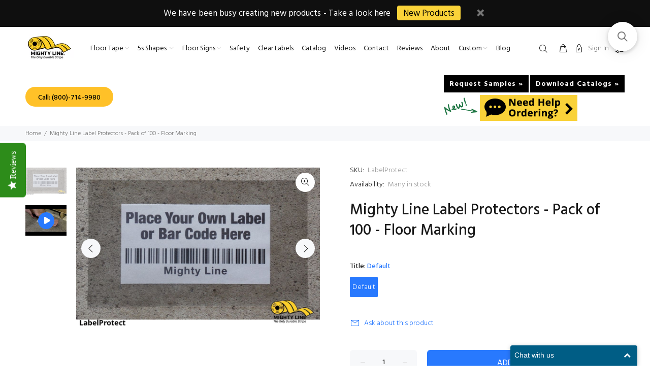

--- FILE ---
content_type: text/javascript
request_url: https://mightylinetape.com/cdn/shop/t/57/assets/socialintents.1.3.js?v=128719627729057895561717770518
body_size: 172
content:
var socialintents=!1,socialintents_vars2={};!function(){function t(t,n,e,s){if(n=("http:"==document.location.protocol?"http://":"https://")+t+n,"js"==e){var i=document.createElement("script");i.setAttribute("type","text/javascript"),i.setAttribute("src",n)}else if("css"==e){var i=document.createElement("link");i.setAttribute("rel","stylesheet"),i.setAttribute("type","text/css"),i.setAttribute("href",n)}if(void 0!==i){s&&(i.setAttribute("integrity",s),i.setAttribute("crossorigin","anonymous"));var a=document.getElementsByTagName("script")[0];a.parentNode.insertBefore(i,a)}}function n(t){var n=RegExp("[?&]"+t+"=([^&]*)").exec(window.location.search);return n&&decodeURIComponent(n[1].replace(/\+/g," "))}function e(t,n){return t.length>=n.length&&t.substring(t.length-n.length)==n}function s(t,n){return t.substring(0,n.length)==n}function i(t){if(!t||0==t.length)return!0;for(var n=window.location.protocol+"//"+window.location.host,i=window.location.href.split("?")[0],a=t.split(","),r=!1,c=0;c<a.length;c++)try{var o=a[c].trim();o===n&&(r=!0),"*"===o?r=!0:"*"===o.charAt(0)&&"*"===o.charAt(a[c].length-1)?i.indexOf(o.substring(1,o.length-1))>0&&(r=!0):"*"===o.charAt(0)?e(i,o.substring(1))&&(r=!0):"*"===o.charAt(o.length-1)?s(i,o.substring(0,o.length-1))&&(r=!0):e(i,o)&&(r=!0)}catch(l){r=!0}return r}function a(){var n,e,s,a=(document.location.protocol,"https://"),r="";jQuery("script").each(function(t,n){var e=jQuery(n).attr("src");e&&e.indexOf("socialintents")>0&&(r=e)});var c=(e=(n=r).split("#"),s="",e.length>1&&(s=e[1]),s);if(c){var o=JSON.parse(sessionStorage.getItem("socialintents_vs_"+c));if(o&&"undefined"!==o){var l=0;jQuery.each(o,function(n,e){var s=e.type,a=e.wid,r=e.pattern,c=e.patternExclude;i(r)&&(0===c.length||!i(c))&&(setTimeout(function(){"chat"===s?t("www.socialintents.com","/api/chat/socialintents.1.3.js#"+a,"js"):"null"!==s&&t("www.socialintents.com","/api/"+s+"/socialintents.1.3.js#"+a,"js")},800*l),l+=1)})}else jQuery.ajax({type:"GET",url:a+"www.socialintents.com/json/jsonGV.jsp?uid="+c,async:!0,jsonpCallback:"jsonCallback",contentType:"application/json",dataType:"jsonp",success:function(n){o=n.widgets;var e=0;jQuery.each(o,function(n,s){var a=s.type,r=s.wid,c=s.pattern,o=s.patternExclude;i(c)&&(0===o.length||!i(o))&&(setTimeout(function(){"chat"===a?t("www.socialintents.com","/api/chat/socialintents.1.3.js#"+r,"js"):"null"!==a&&t("www.socialintents.com","/api/"+a+"/socialintents.1.3.js#"+r,"js")},800*e),e+=1)}),sessionStorage.setItem("socialintents_vs_"+c,JSON.stringify(o)),setTimeout(function(){sessionStorage.removeItem("socialintents_vs_"+c)},6e4)},error:function(t){console.log(t.message)}})}}window.jQuery&&"1.5.1"!=jQuery.fn.jquery&&"1.4.2"!=jQuery.fn.jquery&&"1.6.1"!=jQuery.fn.jquery&&"1.6.2"!=jQuery.fn.jquery&&"1.6.4"!=jQuery.fn.jquery||t("ajax.googleapis.com","/ajax/libs/jquery/3.6.0/jquery.min.js","js"),socialintents||(socialintents=!0,setTimeout(function(){window.jQuery?a():setTimeout(function(){a()},750)},250))}();

--- FILE ---
content_type: application/javascript; charset=utf-8
request_url: https://searchanise-ef84.kxcdn.com/preload_data.9O0B3c4R0B.js
body_size: 9925
content:
window.Searchanise.preloadedSuggestions=['glow mighty line','yellow floor tape solid roll','freezer floor tape','floor marking tape','floor tape','green solid color tape','diagonal floor tape','yellow and black floor tape','red solid color floor tape','black angles solid','floor tape applicator','footprint big','label protectors','center line floor tape','red dot','safety tape','floor location marker','black dots','keep clear','2 inch solid color blue tape','t floor marking','blue dots','stop sign','green floor tape dots','purple solid roll','ram guard','floor signs','purple dots','3 inch yellow and black','floor tape big foot prints','do not block','label protector','trash can','floor sign','mighty liner','black floor tape dots','yellow and black diagonal floor tape','clear tape','floor tape 2','clear floor tape','fire extinguisher','white dots','yellow solid floor tape dots','floor label protector','eye wash','2 white safety floor line floor tape','red floor marking angles','tape applicator','forklift floor sign','first aid','keep clear do not block','fire extinguisher sign','floor numbers','foot prints','exit floor sign','yellow floor tape','clear label protectors','angle y','5s signs','emergency e','5s corners','door swing','exit signs','stop signs','cell phone','anti slip','pedestrian signs','do not enter','freezer tape','mighty liner bot','floor arrows','mighty line','pedestrian walkway','5s floor markers','tape angles','4ry yellow','tape tearer','protection tape','sign kit','solid color yellow floor tape roll','safety glasses','reflective tape','corners tape','letters floor marking','no parking','tape dispenser','chevrons white roll floor tape','one way','2 red and white tape','6 x 6 x 2','5s tape','24 floor signs','electrical panel','number signs','white floor tape','reflective floor tape','caution forklift traffic','emergency exit','anti-slip tape','safety floor tape','spill kit','forklift traffic','orange tape','floor marking dots green','foot print','caution door swing','custom floor sign','absorbent floor mat','caution tape','white tape','safety tape angles','blue dot','location markers','yellow arrows','fire exit','caution forklift','mighty line cleaner','caution floor sign','directional arrow','2 floor corners','3 floor tape','pedestrian traffic','floor tape number','pallet jack','2 green white','black yellow','no forklift','solid dot','pedestrian floor sign','yellow 2 angles','stop signs floor','glow in dark','solid tape','pack floor tape','eye protection','4 solid color tape 100 roll','fork lift','yellow tape','t shape','angle b','patented tape','arc flash','3 inch roll','blue tape','floor tape with','mighty line removal','mighty line low','custom floor tape','stop look','floor cleaner','frigid floor tape','angle tape','red tape','2 solid color tape','black and yellow','hearing protection required','mighty line floor t\'s','angle g','no cell phone floor sign','yellow t','fire extinguisher do not block','mighty line tape','green tape','do not','l shape','ppe floor sign','blue floor tape','floor dots','no pedestrian','authorized personnel','floor fire','mighty line floor applicator','letters and numbers','stop sticker','eye wash station','glow tape','3 solid tape 100 roll safety floor tape','tape label protectors','line tape','half angle','floor markings','x floor tape','2 inch yellow','2 yellow safety floor tape','floor marking signs','antislip safety floor tape','agv floor tape','mighty line 5s corners','2ry safety tape','black and white','6 inch roll','keep area clear','social distancing','mini corner','yellow black','2r tape','solid floor tape','glow in the dark','t tape','no entry','traction tape','trash can safety floor sign','floor mat','floor corners','tac floor tape','footprint floor tape','hard hat','anti slip tape','2 inch roll','stop bar','tape roll','3 solid color tape','social distance','tape installation','marking tape','pristine 4 floor tape','do not block electrical panel','t 10 inch','tape removal','forklift floor signs','ram guard rack protector','4 solid tape 100 roll safety floor tape','1 width floor tape','mighty line angle','1 inch tape','floor label protectors','8 x 8 x 4','bay marker','black and white floor tape','tape machine','magenta tape','no pedestrians','floor letters','2 floor angles','mighty line tac','mighty line floor tape','label protect','stop watch','floor corners angle','one way floor sign','corner tape','repeat message','2 yellow solid color tape 100 roll safety floor tape','center line','yellow tape with black','1 mighty line tape','default safety tape','default safety','packing tape','social dis','arrow roll','cold storage tape','2ry 2 yellow solid color tape 100 roll safety floor tape','no pedestrian traffic','pedestrian crossing','white 2 angles','green arrow','arrow tape','forklift parking','brown angle','customized floor tape','black floor tape','ppe required','3 tape with chevrons','pedestrian sign','5s 1 inch blue tape','caution watch','pedestrian green','authorized personnel only','trash can sign','5s 1 inch red tape','mighty line floor tape angles','2 floor tape','trash can 24','spill kit sign','mighty line 3ry','mighty line floor tape applicator','half angles','te tape','floor protector','garbage can','mighty line clear floor marking label protectors','floor tape shapes','solid color tape','eye wash floor sign','fire ex','aisle marking','angle w','aisle mark','stop floor signs','black tape','gray tape','floor tape solid roll','blue 2 angles','high voltage','clear safety tape','ml cleaner','heavy duty tape','segments black','2rb blue','watch your step','exit tape','red dots','5s applicator','angle blk','mighty line label protector','color seg','safety color','clear floor','orange with blue center line floor tape','how to lay out the floor','yellow dot','2 inch white','4 yellow reflective','warning forklift','yellow and black','floor tape yellow','2 solid t','arc flash zone','pedestrian traffic only','rack protector','floor labels','fork truck','1 inch white floor tape','vinyl tape','heavy duty','angles tape','angle o','diagonal tape','electrical keep floor clear','red floor tape','floor stop sign','green floor tape','purple floor tape','red and white floor tape','mini corners','no smoking','please wait here','4 inch roll','social dist','gaffer tape','mighty line floor signs','floor arrow','sds for mighty line','safety floor','pedestrian green 12','formulated floor','line black','caution floor tape','stop the spread','hearing protection','keep clear sign','frigid tape','tape reflective','red tag','floor tape application','hazard tape a visual safety guide','work in','5s floor sign','tape in','marking tape white','safety glasses required','number letter','yellow and black hazard floor tape','yellow angle','5s floor signs','floor markers','die cut location','door swing area floor sign','how to install','angle corners yellow','eye protection required','angle black','arrow rolls','pedestrian pedestrian floor','stop modern 24','floor dot','2 floor tape solid roll','gaffers tape','caution do not enter','floor sign stop','pedestrian walk line','orange arrow','green dots','rack guard','floor tape angle 2','absorbent mat','location marker','floor tape tool','forklift sign','mighty line label protectors','steel toe','orange floor tape','do not block floor signs','pack of','pedestrian floor','before application','white angle','floor stop','all purpose heavy duty cleaner','tape terror','safety signs','safety shoes','do not block fire extinguisher','angle green','5s floor marking tape','pallet sign','electric panel','footprint tape','stop signs with','warning forklift traffic','tape with white line','floor tape arrow','aed sign','yellow anti-slip tape','in tape','stop think observe','diamond plate','floor angles','caution forklift traffic signs','floor tape diagonal','white and blue','3 yellow floor tape 100','heavy duty label protector','2rw 2rw','mighty line dots','cross walk','duct tape','marking kit','solid angles','exit marking','mighty line diagonal chevron floor marking tape','green marking floor','inch arrow','wide tape 4','message floor tape','mighty bot','color guide','4 wide solid white t pack of 25','36 inch stop signs','installation instructions','4 wide solid yellow 10 long angle','blue angle','jumbo arrow','social distancing tape','label pro','pedestrian walk','freezer floor','mighty line color segments','5s angles','employees only','floor before applying','eyewash station floor sign','all purpose cleaner','orange with','trash can floor sign','eyewash station','4 inch black floor tape','brown tape','floor yellow tape','blue t','yellow floor tape solid','floor label','guard rack','mighty line angles 6','sign up','industrial peel and absorbent mat','pedestrian traffic floor sign','finished goods','yellow footprints','red white','outdoor tape','grip tape','x10 mil had','orange angle','yellow/black tape','stop watch for pedestrians','push sweeper','4 x 100 white','letter pack','2 green corners','stop line','mighty line heavy duty label protectors 6 wide by 10','emergency evacuation route','2 solid orange angle','mighty line floor shape number','caution door swing area sign','stop watch pedestrians','5s 1 inch orange tape','yellow foot','red wh','mighty line tac green','red floor marking arrow','not an exit','pallet rack','floor decal','exit sign','2 yellow tape','marking tape,roll','no ped','the tape tearer','no flame','masking tape','safety floor tape diagonal','green marking tape','safety tape angles yellow','corners angle blue','mop bucket','floor tape solid','3 inch white roll','2 white tape','pack of 50','floor mats','heavy duty label','angle yellow','2 inch solid color tape','safety tape applicator','glow in the','letter a','floor shape tape','red and white','floor marking angles','floor tape shape','stop floor','point tape','wet floor','heavy duty label protectors','solid floor dot','stop look both ways','tape angles 6 x 6 x 2','new mighty liner','floor applicator','mighty line 2','corner floor tape','reflective safety tape','4rb tape','2 red/white tape','no parking permitted','yellow dots','how to apply tape','blue and white','keep clear do block','do not block this door','6 wide solid t pack of 100 floor tape & floor marking','gryt tape','floor tape angle','does smoking','aisle sign','yellow arrow','angleg green','mighty line solid color floor tape','3 inch safety tape','floor tape 2 inch','inspected solutions','sticky floor mat','keep clear tape','industrial 5s floor marking','forklift stop','6 angle tape','mighty line clear floor tape','3 solid floor tape','peel and stick floor sign','restricted area','safety first','watch the','in numbers','glow in dark tape','tape applicator applicator','installation guide','ansi color-coded','2 tape segments','marking tape green','non slip','iso safety sign','clear safety','4 inch red','floor preparation','2 inch yellow brick','floor tape blue','tow motor','6 x 8 x 3','forklift and driver','entry mats','mighty line 4rychv','walking sign','red inch anti-slip tape','dot floor marking','black angle','door swing area','no walk','5s angle white corners tape','orange dots','beveled edge tape','protection mask','2 yellow tape with black chevrons 100 roll safety floor tape','tape instructions','mighty tac','mighty line 6','white and green','caution area','stop safety glasses and steel toe shoes','first aid sign','stop sign line','die cut location markers 4.5 x 10 pack of 10 1 character','2 inch angle','angle blue','2 inch roll red white','receiving area','mighty tape','2 angle tape','red stop tape','preparing for floor','vinyl safety tape','line floor tape','purple corners','marking and','orange footprints','floor tape striped','floor tape solid angles 2','3 tape with chevrons 100 roll safety floor tape','yield floor sign','number floor marker','floor decals','agv tape','hazardous area','column protection','mighty line label protectors heavy duty 6 x 10','striped floor tape','purple tape','mil thickness','walk way','location mark','floor tape clear','yellow safety tape','floor marker','2 red solid color tape 100 roll safety floor tape','24 route floor signs','red an','stop look and','applicator video','tape dealer','yellow solid dot','white mighty line floor tape','solid t','clear floor marking tape','red chevron','clear label protector','floor marking tape t','anti slip floor tape','blue dot 2.7','2 yellow floor tape','angle3g green','2 yellow mightyglow','blue with','white center','label protec','customized vertical','2.7 blue dot','mighty line 36 in yellow caution door swing area floor sign','brown l','social distance marker','2 solid color','yellow footprint','clear labels','white tape in','angle 3 yellow','blue arrow','electrical panel clear','pallet floor','black white dia','floor tape 2 x 100','part this','keep clear floor','no walking permitted','6 inch repeating message','pedestrian tape','forklift park','floor tape x10','do not stand','black arrow','no food','yellow black 2','green angle','do not block tape','floor letter','clear label','brown arrow','fire extin','2 wide solid yellow angle','red tapes','recycle can 24','3 red solid color tape 100 roll safety floor tape','m liner','pedestrian floor signage','restroom ahead','floor tape glow','no par','yellow circle','3 yellow solid color tape 100 roll safety floor tape','pack of 25 angle tape','keep clear do not block 24x36','luminescent yellow 2','safety tape angle','dont block','repeating message tape','2 black 5s floor marking angle 5s warehouse','mighty line 4 yellow with reflective center line','orange 2 angles','4 inch blue brick','4 red floor tape','look look','preparing for','fire sign','mighty line floor label protectors','4ry harsh','floor marking','arrow sign','cardboard floor','stop floor tape','glow in the dark tape','black white','vinyl floor tape','dry easier','1 x 4 t','2 color tape 100 roll safety floor tape','caution door swing area','first aid floor signs','5s environments','8 l x 3 w','angle r','forklift crossing floor sign','forklift crossing','4 clear mighty','in corners','long angle','orange and white','white solid dots','maintain distance','chevron tape','warehouse floor signs','red angles','4 safety yellow','2 red tape','for forklift','high visibility','2 yellow corners','no forklifts','default safety tape 4','red t','floor adhesive','caution watch for','ram guard rack','blue number','yellow with black chevrons','line green','do not block access','blue solid color tape','black and yellow floor tape','electrical do not block','4 wide solid t','red safety tape','mighty line 4y','yellow black tape','tape applicators','l shape tape','workplace safety','message tape','tac anti-slip','l line','solid color floor tape','24 mighty line stop red bar floor sign','5s angle black tape','watch out','floor shield','ear protection area','forklift traffic floor sign','mighty line tac heavy duty diamond plate floor tape','hard hat area','pe required','number floor sign','black chevron','absorbent mats','number tape','keep clear do','safety color guide','no pedes','ml5s app','clean room tape','2 inch floor tape','4 wide green tape','6 white tape','caution slow down signs','floor tape corners','first aid do not block','center strip safety tape','tape segment','keep area clear tape','color guide osha','ansi osha safety color','box tape','raw materials','custom tape','pedestrian floor signs','agv tapes','yellow mighty line arrows','safety t','do not block door','mighty line 1 number floor marker adhesive 4.5"x10 size pack of 10','proceed line','tape t white','trash can yellow','pedestrian man','keep cle','antislip floor tape','high floor tape','outdoor sealer','clear protectors floor tape','packing tapes','6 inch gray','emergency evacuation','sign kits','red feet','traction antislip floor tape','yellow t\'s','barcodes tape','2 red white','5s 1 inch yellow tape','might line clear','green floor sign','how to apply','3 inch yellow angle','2 black angle','for tape traffic','yellow black anti','black floor marking angles','black and white floor tapes','2 yellow brick safety floor tape 100 roll 2 yellow brick safety floor tape 100 roll','safety floor tape blue','angle tape 6','red angle 6 x 6 x 2','green white and blue and white','mighty line 5s mini corners','how to remove sign from floor','yellow tape with black chevrons','6rblk upc','stop watch for forklifts','tape for','4 yellow mighty glow with luminescent center line 100','beyond this point','stop floor signs mighty line','mighty line freezer','2 inch black','white arrow','gray dots','3 black and yellow segment','2 wide tape','do not block floor stick','page tape','wide solid t','solid color floor tape roll','foot shape tape','steps down','laser guidance','mighty line 5s floor sign danger','angle floor tape','x6 angle tape','inch yellow tape','caution forklift traffic 24','l tape','floor marking letters a','mighty line arrow roll','white with green','roof safety tape','yellow black t','5s label protector','mighty line safety tape','white tape inch','application instructions','applicator with laser','no forklift floor sign','2 wide solid','do not enter floor sign','temperature requirements','l shapes','green t','2 inch angles','floor marking angle','watch for forklift','floor tape yellow 4','mighty line 6 yellow solid color tape 100 roll','mighty line 6ry floor marking tape 6 width','black yellow angle','roll of arrows','3rb floor tape','white angles','3 inch yellow','5s floor marking corners and angles','tape 4 yellow with solid line','marking angle','grip floor tape','gray dot','yellow and black tape','first aid kit','red roll of tape','fork lift parking','2.7 yellow dots','yellow mighty line tac','cold storage','white green','white solid tape','blue floor marking angles','orange and black','beveled floor tape','die cut','stop no','1 black roll','be angle','extreme might ram guard rack protector','ear protection','mighty line letters and numbers','foot traffic','green 2 angle','electrical tape','yellow brick','black edge','safety tape yellow','white footprints','customized repeating','tape tools','mighty liner floor','absorbent sticky floor mat','yellow 3 angles','in white green diagonal','caution door','3 wide solid','removing tape','rectangle shape','bay marking','mighty line 1 solid color floor tape','red big foot','4 inch white floor tape','x10 t\'s','walking permitted','5s corner','pedestrian line','blue white','finish goods','4 with reflective center line 75 roll safety floor tape','2 white and black tape','safety 4 black and yellow','keep clear floor sign','how to peel the tape to apply','2rwchv red','blue ts','floor clear','way sign','reflective tapes','safety tape red','paper cardboard','4 inch mighty','mighty line applicator','protector tape','mighty line floor location markers numbers','mighty line floor applicator videos','50 mil tape','2 solid white','safety sign','angles yellow','inch tape dispenser','caution floor signs','angle 4g','2ry harsh','forklift crossing driver','2 orange tape','customized repeating message','l 6"x6"x2','tape lue','angle 3b','3 yellow black roll','caution signs','2rw mighty','1 in red tape','yellow angles','floor tape t shape','2 wide solid orange t pac','floor stop sign 48 x 48','6 yellow and black','keep clear do not','hotels do','stop for pedestrians','l floor marking tape','exit right','eye wa','one way sign','6 clear floor tape','die cut location markers','caution tow motor','food waste','2 black 5s floor tape angle safety floor tape × 1','24 stop sign','floor tape warehouse','floor tape applicators','tape have due','one way floor','red arrow','tac floor tape 3','yellow footprint with luminescent center line pack of 50 floor marking','label p','high vis','floor an','floor angle 6','the mighty liner','mighty line keep clear do not block safety floor sign','green tape 4','green line','mil tape','black and yellow corners','stop watch 24','2 inch blue','might line tape','2 inch green','mini black corners','center line tape','mighty floor cleaner','watch for pedestrians','eye was','traffic title','floor protection','absorbent floor','x 100 yellow mighty line','safety tape protector','2 red corners','food safety','4 x 100 white tape','long angles','3 green roll','electrical panels','2rg floor tape 2 100 green','glow dark','4 inch yellow mightyline floor tape','purple angle','traffic floor sign','6 inch caution tape','stop forklifts','5s floor tape products','long segment','emergency stop','red white be','mighty line white red line','yellow solid','stop look both','size x','blue solid tape','industrial lines in','mighty line tac traction','red stop','care floor tape','safety tool','caution safety glasses required','2 in floor tape','5s floor marker','stop watch for','floor sign protection','yellow and green','floor safety','yellow 3.5 dot','3 yellow black','steel toe required','6 tape applicator','4 wide tape','2 tape applicator','4 yellow solid color tape 100 roll safety floor tape','safety diagonal','red floor tape solid roll','keep this area clear','4 yellow chevron','red white tape','green 5s tape','marking floor tape','tape point','5s marker','pallet corners','5s floor tape','2 floor arrow','12 foot prints','black with yellow','red and white floor tape roll','mighty line default','yellow solid color floor tape','floor sign keep clear','fire ext','temporary tape','arrow floor sign','yellow and magenta','5s blue tape','red center','frigid floor','black and orange tape','6 x 6 x 2 green','floor angle','mighty line forklift warning','2rrwctr upc','bold test product without variants','3 red and white floor tape','black and blue floor tape','no fork','clear protector','safety glasses sign','keep clear electrical panel','might tape','gray arrow','green dot 2.7','2"wide solid black angle','black angles','trash can 16','2"x 100 blue','stop floor sign','2 inch tape','yellow black foot','arrow white','mighty line protection mask required floor sign protectmaskreq24','mighty line yellow','mini blue corners','angle brown','ppe required floor safety','drinking station signs','keep clear area','angle gry','2 inch white corners','2 inch black roll','floor protectors','2 red chevron','gray angles','angle by','2 x 100 line','green and white','mighty line 3 green color tape','watch for forklifts','5s floor','3 yellow tape with black chevrons','75 inch gray dot','2 safety floor tape','caution wat','24"stop signs','industrial peel and stick absorbent floor mat','black with white','4 inch mighty glow','a to z','4 inch angles','shieldmark mighty line industrial floor tape','5s angle','mind your step','10 inch long segment','yellow magenta','2” yellow tape','frigid freezer','number floor tape','stop painting','safety floor tape 100','staff covid-19','foot protection','white corner','floor signs yield','black center','red solid dot','green angles','yellow and green tape','floor tape angles','5s label protectors','solid angle','safety tape arrow','mil floor tape','cover tape','floor tape solid yellow','floor stop signs','corners angles','test sign','mighty line green','3 green floor tape','green white','4 wide blk','swing door','water faucet','forklift driver','stop safety glasses','no cell','no parking36','angle gt','brown dots','green corner','mighty line angles blue 6','customized 48 circle','cautiontowmotor16 upc','floor care','safe distance','keep distance','removing floor tape','emergency sign','construction signs','fire safety signs','3 in tape green','die cut location marker','green tape with red center line','rotection required','breathing protection required mighty line floor sign','stp48 48 stop floor signs','non slip tape','angle gray','osha tape','stop agv sign','spill kit sign kit','peel and stick floor sign stop','stand here','brown floor tape','clear heavy duty label','bot arking','pristine 4 tape','the mighty liner floor tape applicator for 2 3 and 4 wide tape','angles in red','t letter 4','safety green','tape yellow and black','durable yellow floor tape','3 durable yellow floor tape','2 solid yellow floor tape angle pack of 100','mighty line heavy duty label protectors 6 wide by 10 long pack of 50','green pp16g','caution forklift signs','look up forklift floor stickers','danger floor sign','white numbers','color guide ansi','iso signs','1 solid color floor tape','cost saving','solid color arrows','eye washing sign','eye washing station','and yellow','mighty line diagonal arrows','safety tape 2 black white','safety tape 2 blue','safety tape 2 red','4 x 4 x 1','solid white floor tape','t floor','safety tape yellow and black','red tape 2','diagonal anti slip floor tape','safety color solid','4 inch yellow black diagonal tape','3r solid color tape','mighty line 4in yellow','in place','best 【visit','instructions for use','if u','surface prep','install instructions','create an','black and yellow chevron tape','hazard reflective','hazard reflective non-slip','3 in white floor tape','custom repeating floor tape','glow in the dark exit signs','how to install tape','adhesion product','mighty line 3rb floor tape','core size','blue floor tape arrow 5.5','install video','4 yellow solid color tape','2in black','forklift route','keep moving','no exit','the mighty liner floor tape applicator for 2 3 and 4','tape install','arrow marking','keep out','2 x tape','pedestrians only','work area','forklift warning','lock out','tag out','arrow de bus route','half stop','lift table','safety equipment','traffic only','sds book','directional floor sign','do not leave','3 floor tape red','keep off','no accident','our aim','stop an exit','4 way intersection','3 way intersection','face shield','2 in red solid floor tape dots','rectangle floor signs','no standing','steel toe shoes','work out','pedestrian only','employee only','when wet','safety zone','door swing line','watch out for','4 red tape with green center line','arrow up','eye protection area','egress aisle','exit arrow','for controlled','pro safe','mighty line custom floor tape','arrow head','one way arrow floor tape','exit store arrow','line set tape','epa tape','superior mark','color safety tape','clear coarse floor tape','blue anti slip tape','industrial brown tape','mil thick wide','anti strip','numbers and letters','clear aisle marking tape','exit door','denatured alcohol','floor signs pedestrian yello','label protector heavy duty','pedestrian crossing 16 floor sign','stop sign modern floor sign floor marking sign 16','50-mil thickness','starting tape','orange chevron','measure tape','mliner applicator','red 2.7 dots','do not step','round tape','yellow caution area','mighty lin','24 x 36 keep clear sign','blue work in progress sign','for critical zones','solid color tape 100 roll safety floor tape red','solid color tape 100 roll safety floor tape','red and white chevrons','mighty line 2 wide solid yellow angle','mighty line solid color floor tape blue','mighty line color floor tape','mighty line sold color','mighty line solid color floor tape yellow and blue','black and red 2 tape','angle 6 x 6 x 2 yellow','yellow 15 x 15 x 5','4 inch black roll floor tape','1 inch floor tape','safety colors','gray 2 angles','black & yellow','mighty mlabel1013','yellow reflective tape','oval floor marker','hazard floor','floor tape non slip','2 blue solid color tape 100 roll safety floor tape','4 r/w','yellow floor','4 green mighty line tac','do not block keep clear','2 wide solid yellow angle pack of 100 floor tape & floor marking','diamond plate floor tape','v seal','diagonal floor tape 2','mighty line 2 floor tape','yellow solid color tape 100 roll safety floor tape','white with red tape','floor prep for tap','1 solid color tape 100 roll','roll up door','round black floor signs','round floor signs','center strip','black white floor tapes','center stripe safety tape','safety tape shapes arrow green','safety tape shapes 5 1⁄2 arrow green','safety tape angles 6 x 6 x 2','caution pit','safety glass','caution watch for f','3ry blue','keep clear do not block electrical','keep clear for 36','yellow arrow shape floor marking tape','how to install my floor signs','floor tape cross','grip safety','mighty line orange tape','diamond plate floor','1 aisle marking tape','white/red 100','mighty line freezer floor tape 4','equipment only','floor door stop','outdoor sealer techniques','yellow solid color tape 100 roll','caution proceed slowly','slow down signs','slow down','yellow high durability','concrete tape','shipping and receiving','red stripe','anti lip','floor tape letters','clear anti slip tape','watch your step tape','3 yellow and black diagonal mighty line tac traction antislip floor tape 100 roll','machine tape','floor sign protector','finished goods 16','mighty line 2 and 3 angles','wide solid color t','mighty line 4 solid angles','no foot traffic','l corner','lift above','roll of white floor tape','tape corner','is mighty line water','anti-slip floor tape','4 black tape','black 4 tape','orange floor tape 4','safety tac tape','floor tape stop sign','color code','osha color guide','new mighty liner 2','safety color guidelines','level 5 tools','no pallet','stop look out for forklift','how to clean mighty line floor tape\'s surface','lean tape','10 ft stop sign','hi vis','spill kit signs','vinyl tape 2','arrow 10 y','blue angle 3','tool vinyl','distance floor signs','equipment hazard','3 yellow floor','3 white tape with black chevrons','4 white tape with black chevrons','fire extinguishers','mighty line safety','5s red tag','mighty line 4rg','mighty line 2 angles','mighty line 2 wide solid yellow','gray safety color','floor signs park','wait here','3 diagonal tape','agv signs','4 wide solid white 4 long angle pack 25','6”x 4 floor segments','tape angle white 4','heavy duty clear tape','2 chevron tape','square keep clear','in red angle floor tape','keep clear kit','do not block kit','s e','red tape 6','black t\'s','2 inch yellow floor tape','green solid 2','non skid','modern stop','yellow roll of tape','do stand','application tool','big green foot','in safety tape','orange arrow floor','green che','bay marker floor','default labelprotect','mighty line angle floor tape','brown solid tape','arrow purple','flt floor sign','floor tape y angles','foot sign','angle rw','heavy duty sticker','4 wide solid yellow angle','keep clear tria','6 wide t','4 yellow floor tape roll','eco-friendly non chlorine cleaner','2 freezer floor tape','blue corners','0.75 inch purple dot','stop stpmsg24','4 red tape','solid arrow yellow','red number','4 pack marking tape','yellow floor tape roll','red solid tape','green half angle','pro applicator','red white 2','orange with white','no fire','mighty liner tape dispenser','does sign','mighty line trash can safety floor sign','mighty line tape equip','floor plastics','yellow floor tape diag 3','angle wt inch','sign stopmodern24','floor marking tape arrow solid','default safety floor tape','marking standard','keep clear fire','2ro floor tape 2 100 orange','yellow and black safety tape','on center black','orange 2 angles 5s','2 white tape with green chevrons 100 roll safety floor tape','floor 4fy','5.5 wide solid black arrow roll','do not block eye wash','how to installation','arrow 10g','1 rubber tape','keep clear 24x36','2 solid angle','3 yellow mighty line','jumbo dot','heavy duty floor tape that can with stand forklift','tape gray','5.7 dot red','sticky mats','to shop','purple angle floor tape','solid arrow blue','3 wide solid yellow angle','3 purple roll','3/4 wide solid black mini corner','4 inch yellow black','do not black','tape for floor','hospitals floor tape','mighty liner instructions','superior used','green 3 inch','2 black white','hearing protec','3 yellow t\'s','yellow black hazard','3 floor tape segments','red foot print','mighty line tape 1','floors our','ped traffic','label tape','white and green lean','keep clear do block 36x42','stop sign custom','2 glow floor tape','anti tape for','mighty line solid yellow t','2 yellow & black','green white 2','keep distance maintain 6','in black','safety shoe','25 floor tape','formulated tape','watch floor','black anti slip tape','t orange','solid yellow','4 yellow/black','mighty line purple of footprints','50 ml floor label','3 yellow tape','black-and-yellow tape','parking marking','mighty line solid color footprints regular','yield signs','24 stop signs','clear floor marking','fire exti','black and yellow 2 tape','2 inch black white tape','3.5 floor tape dots','to but','duty tape','3/4 wide solid mini corner pack of 108 orange','2 inch t','black solid tape','2 yellow mightyglow with luminescent center line','floor sign fire extinguisher','2 inch roll black white','footprint luminescent','tape tear','no fire sign','4 yellow black','truck peel','red white striped tape','default location','clear floor label','yellow green','lane marking','2 red angle','floor sign trash','forklift warning 24','how to','4 blue tape','clear floor tape 4','orange floor tape 2','safetyglassesreq2436 upc','2 repeating floor tape','3 angle blue','2 x 6 x 6 floor marking angle','tape 2 x 100 blue','black dot','orange with red','yield sign','footprints with luminescent center','4 in purple','1 inch orange roll','heavy duty label protectors 10','white dot','metal tape','yellow floor tape solid with black','2 inch yellow tape','watch tape','stop sign floor','green white angle','2 white tape with red chevron 100','pedestrian lean','4 anti-slip yellow solid color floor tape','4 yellow solid color tape 100 roll safety floor tape × 1','mighty line 1 inch','safe area','2 x 6 angles','purple foot','mighty line 2 green solid color tape','proceed with caution','keep floor','y t','angles marking tape','does signs','door tape','line power','clear mighty line floor tape','customized 4 inch yellow','black floor angles','floor cleaner 1 gallon','yellow black roll','yellow t tape','pedestrian walkway forklifts','2 inch solid white','tape x 100','fire safety','4 mighty line clear floor tape','red & white 2 x 100','stop point','warehouse safety','black & white','2 wide caution floor tape 100 roll','semi 4 try','floor tape green and white','part arrow10y','red and black tape','label protector 6 10','rack protection','blue color','of clear','mighty line 2 green solid color tape 100 roll','yellow segments','5.5 wide solid blue arrow roll','black 2 tape','do not block first aid kits','mighty 100 roll','in is','white 4 tape','angle chevron','2.7 red dots','area in front electrical','2 x 100 yellow mighty line 1','mighty line industrial','white & black floor tape','red big footprint','blue 2 t\'s','clear reflective tape','2 red lum','glow in the dark arrows','1 inch yellow dot','direction arrow','2 orange floor tape angle','2 blue floor tape','blue 3 inch','black 4 inch','3/4 wide solid mini corner pack of 108 white','jumbo floor','trash can yellow 24 inch wide floor sign ×','recommend tape','clear floor protector','safety tips','agv center line tape','safety walk tape','fire extinguisher tape','floor taper','antislip black 2 inch','white and black','4 inch yellow tape solid product','tapes for','can improves','oily ra','mighty line 2 white tape with re chevrons','6 x6 x 2 angles','brown floor tape 1 inch','3 white angles','stop modern 16','osha compliance kit','octagon stop for','3.5 purple dot','how pedestrians','arc tape','2 black and yellow','4 inch floor tape','mighty line solid color floor tape 4ry','3 wide solid red angle','no park 36','shape shape','luminescent footprint','cleaner for mighty line tape','x6 green corners','stop the spread floor sign covid-19 floor marking heavy duty sign','fire extinguisher floor tape','10 h custom pac l mighty','tape guard various tapes','cross walk yellow','4 black solid color tape 100 roll safety floor tape','what is the tape made of','white 5.7 dot','black yellow tape','yellow 2 angle','glow footprints','no need to hoard','solid tape green','2 red solid color tape','heavy equipment','2 red tape 100','heavy duty floor tape','angle wide','r angle tape 6 x 6 white pack of 100','hear protection','when to but','yellow glow foot','yellow 2.7 dots','2 yellow black','grip tape for wet floor','6 mighty line floor tape solid','fire extinguisher floor marking','stop point go','tape tape dispenser','4 black solid','cleaning product','yt yt','blue 5.5 arrows','red floor tape with stop','donot stand','4 inch blue','red an white','8in wide','heavy duty antislip floor tape','stop sign for floor','2 orange solid color tape 100 roll safety floor tape','round cut','mighty line 2 red angles','arrow green','55 t tape','black mighty','cleaning solution','mighty liner 2 3 4 applicator','mighty line floor location markers','label labelprotect','clear floor protectors','2 wide angle','2 yellow floor tape solid roll','tape clear','mighty line traction safety tape','2 blue mighty line floor tape','for awareness','trash container','exit for sign','for pedestrians','shield mark','blue marking tape','4 yellow floor tape','3 yellow anti slip floor tape','arc flash sign','standard floor signs','mighty line 2 yellow floor tape 100 roll','2 in gray','arc flash zone signs','6 mighty line yellow with d','default safety tape angles','please wait','3 t shape white','do not enter the work area','2 inch blue industrial floor tape','eye wash do not block','4in yellow','4 mighty line yellow adhesive','floor tape anti-slip','round floor marking','4 white black','solid yellow tape','enter is','adhesive strip','letters numbers','red 2 angles','floor forklift','2 mighty line center line floor tape yellow with blue center','white tape 2','blue with white','wide red angles','directional arrow y24','4 yellow tape with green line 100','mighty line label pr','of the product','area in front of electrical panel','floor sign with number','orange 2 angle','pedestrian walkway12','please stand','route sign','2 inch solid green angle tape','color options','recommended on','mighty line 4 white tape with black chevrons 100 roll','the 5s','4 inch blue floor tape','dark floor tape','4 mighty line floor tape','keep 6 feet apart','tape installation tape install','4 yellow mightyglow with luminescent center line','tape floor','colors 3 floor tape','direction for applying','keep clear not block','yellow black floor tape solid','hand wash','floor tape protector 6 x 10','mighty line 5s','help line number','roll clear floor tape','floor tape specialty','please sign','floor tape 4 inch black 100 roll','no residue','mighty line 4 clear mighty line floor tape 100 roll','yellow floor tape antislip','4 inch yellow roll','green 5 s tape','do not block emergency exit','for edge','floor tape blue inches','yellow floor tape 4','safety best','custom sign','3 100 red/white','6 wide caution floor tape 100 roll'];

--- FILE ---
content_type: text/javascript; charset=utf-8
request_url: https://mightylinetape.com/products/mighty-line-label-protectors.js
body_size: 1231
content:
{"id":731718787,"title":"Mighty Line Label Protectors - Pack of 100 - Floor Marking","handle":"mighty-line-label-protectors","description":"\u003cp\u003e\u003cspan style=\"font-size: medium;\"\u003e\u003cimg src=\"\/\/cdn.shopify.com\/s\/files\/1\/0878\/8320\/files\/large-labels_1024x1024.png?v=1527014880\" alt=\"Mighty Line Clear Label Protectors\"\u003e\u003c\/span\u003e\u003c\/p\u003e\n\u003cp\u003e \u003c\/p\u003e\n\u003cp\u003e\u003cspan style=\"font-size: medium;\"\u003eMighty Line Floor Marking Label Protectors are a great 5s floor marking tool. Make your own custom label or barcodes and place Mighty Line clear labels over your personal labels. Mighty Line are 6\" wide and 10\" long. Might Line label protectors are clear and peel and stick tape that come in packages of 100.\u003c\/span\u003e\u003c\/p\u003e\n\u003cp\u003e\u003cspan style=\"font-size: small;\"\u003ePart Number: LabelProtect\u003c\/span\u003e\u003c\/p\u003e\n\u003cp\u003e\u003cspan style=\"font-size: small;\"\u003eUPC: 815035012573\u003c\/span\u003e\u003c\/p\u003e\n\u003cp\u003e \u003c\/p\u003e\n\u003cp\u003e \u003c\/p\u003e\n\u003ciframe width=\"560\" height=\"315\" src=\"https:\/\/www.youtube.com\/embed\/mG6NB-CZ6UU\" frameborder=\"0\" allowfullscreen=\"\"\u003e\u003c\/iframe\u003e\u003c!--amp.product-description.start--\u003cp\u003e\u003cspan\u003e\u003camp-img src=\"https:\/\/cdn.shopify.com\/s\/files\/1\/0878\/8320\/files\/large-labels_1024x1024.png?v=1527014880\" alt=\"Mighty Line Clear Label Protectors\" width=\"1024\" height=\"683\" layout=\"responsive\"\u003e\u003c\/amp-img\u003e\u003c\/span\u003e\u003c\/p\u003e\n\u003cp\u003e\u0026nbsp;\u003c\/p\u003e\n\u003cp\u003e\u003cspan\u003eMighty Line\u0026nbsp;Floor Marking Label Protectors are a great 5s floor marking tool. Make your own custom label or barcodes and place Mighty Line clear labels over your personal labels. Mighty Line are 6\" wide and 10\" long. Might Line label protectors are clear and peel and stick tape that come in packages of 100.\u003c\/span\u003e\u003c\/p\u003e\n\u003cp\u003e\u003cspan\u003ePart Number: LabelProtect\u003c\/span\u003e\u003c\/p\u003e\n\u003cp\u003e\u003cspan\u003eUPC: 815035012573\u003c\/span\u003e\u003c\/p\u003e\n\u003cp\u003e\u0026nbsp;\u003c\/p\u003e\n\u003cp\u003e\u0026nbsp;\u003c\/p\u003e\n\u003camp-youtube data-videoid=\"mG6NB-CZ6UU\" layout=\"responsive\" height=\"315\" width=\"560\"\u003e\u003c\/amp-youtube\u003e--amp.product-description.end--\u003e","published_at":"2015-06-01T10:14:00-04:00","created_at":"2015-06-01T10:14:44-04:00","vendor":"Mighty Line Floor Tape","type":"product","tags":[],"price":10000,"price_min":10000,"price_max":10000,"available":true,"price_varies":false,"compare_at_price":null,"compare_at_price_min":0,"compare_at_price_max":0,"compare_at_price_varies":false,"variants":[{"id":2081011779,"title":"Default","option1":"Default","option2":null,"option3":null,"sku":"LabelProtect","requires_shipping":true,"taxable":true,"featured_image":null,"available":true,"name":"Mighty Line Label Protectors - Pack of 100 - Floor Marking","public_title":null,"options":["Default"],"price":10000,"weight":2268,"compare_at_price":null,"inventory_quantity":-75,"inventory_management":null,"inventory_policy":"deny","barcode":"00815035012573","requires_selling_plan":false,"selling_plan_allocations":[]}],"images":["\/\/cdn.shopify.com\/s\/files\/1\/0878\/8320\/files\/mighty-line-label-protectors-pack-of-100-floor-marking-product-823.jpg?v=1716833004"],"featured_image":"\/\/cdn.shopify.com\/s\/files\/1\/0878\/8320\/files\/mighty-line-label-protectors-pack-of-100-floor-marking-product-823.jpg?v=1716833004","options":[{"name":"Title","position":1,"values":["Default"]}],"url":"\/products\/mighty-line-label-protectors","media":[{"alt":"Mighty Line Label Protectors - Pack of 100 - Floor Marking","id":38182887293219,"position":1,"preview_image":{"aspect_ratio":1.508,"height":679,"width":1024,"src":"https:\/\/cdn.shopify.com\/s\/files\/1\/0878\/8320\/files\/mighty-line-label-protectors-pack-of-100-floor-marking-product-823.jpg?v=1716833004"},"aspect_ratio":1.508,"height":679,"media_type":"image","src":"https:\/\/cdn.shopify.com\/s\/files\/1\/0878\/8320\/files\/mighty-line-label-protectors-pack-of-100-floor-marking-product-823.jpg?v=1716833004","width":1024},{"alt":null,"id":20657613144142,"position":2,"preview_image":{"aspect_ratio":1.333,"height":360,"width":480,"src":"https:\/\/cdn.shopify.com\/s\/files\/1\/0878\/8320\/products\/hqdefault_17030a0e-beae-4096-92c7-f4a85e443e1e.jpg?v=1625270786"},"aspect_ratio":1.77,"external_id":"mG6NB-CZ6UU","host":"youtube","media_type":"external_video"}],"requires_selling_plan":false,"selling_plan_groups":[]}